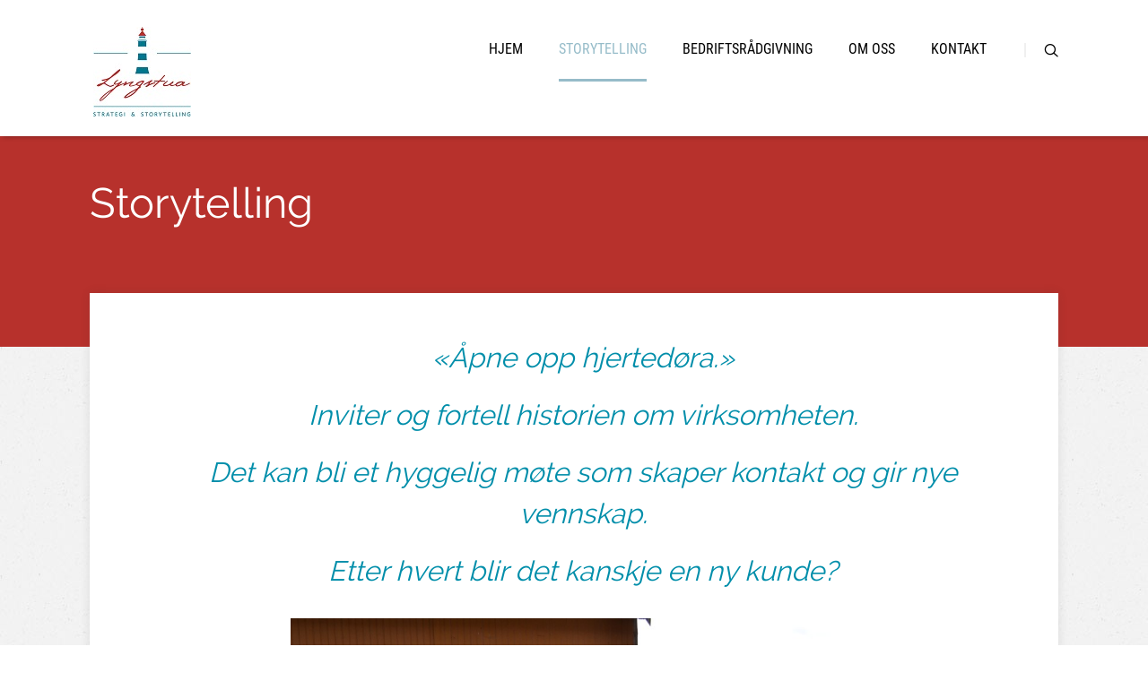

--- FILE ---
content_type: text/html; charset=UTF-8
request_url: https://lyngstua.com/storytelling/
body_size: 15566
content:
<!DOCTYPE html>
<html lang="en-US">
<head>
	
<meta property="og:type" content="article" />
<meta property="og:url" content="https://lyngstua.com/storytelling/" />
<meta name="twitter:card" content="summary_large_image" />
<meta property="og:site_name" content="Lyngstua Storytellers" />
<meta property="og:title" content="Storytelling" />
<meta name="twitter:title" content="Storytelling" />
<meta property="og:image" content="https://lyngstua.com/wp-content/uploads/2018/02/fotomann2-1.png" />
<meta name="twitter:image:src" content="https://lyngstua.com/wp-content/uploads/2018/02/fotomann2-1.png" />
<meta property="og:description" content="«Det å fortelle historier er som å åpne opp hjertedøra og inviterer  mennesker inn.»" />
<meta name="twitter:description" content="«Det å fortelle historier er som å åpne opp hjertedøra og inviterer  mennesker inn.»" />

	<!--[if lt IE 9]>
	<script src="https://lyngstua.com/wp-content/themes/pressive/js/html5/dist/html5shiv.js"></script>
	<script src="//css3-mediaqueries-js.googlecode.com/svn/trunk/css3-mediaqueries.js"></script>
	<![endif]-->
	<!--[if IE 8]>
	<link rel="stylesheet" type="text/css" href="https://lyngstua.com/wp-content/themes/pressive/css/ie8.css"/>
	<![endif]-->
	<!--[if IE 7]>
	<link rel="stylesheet" type="text/css" href="https://lyngstua.com/wp-content/themes/pressive/css/ie7.css"/>
	<![endif]-->
	<meta name="viewport" content="width=device-width, initial-scale=1.0"/>
	<meta charset="UTF-8">
	
	
		<title>Storytelling &#8211; Lyngstua</title>
<meta name='robots' content='max-image-preview:large' />
<link rel='dns-prefetch' href='//www.google.com' />
<!-- This site uses the Google Analytics by MonsterInsights plugin v7.10.0 - Using Analytics tracking - https://www.monsterinsights.com/ -->
<script type="text/javascript" data-cfasync="false">
	var mi_version         = '7.10.0';
	var mi_track_user      = true;
	var mi_no_track_reason = '';
	
	var disableStr = 'ga-disable-UA-131430679-1';

	/* Function to detect opted out users */
	function __gaTrackerIsOptedOut() {
		return document.cookie.indexOf(disableStr + '=true') > -1;
	}

	/* Disable tracking if the opt-out cookie exists. */
	if ( __gaTrackerIsOptedOut() ) {
		window[disableStr] = true;
	}

	/* Opt-out function */
	function __gaTrackerOptout() {
	  document.cookie = disableStr + '=true; expires=Thu, 31 Dec 2099 23:59:59 UTC; path=/';
	  window[disableStr] = true;
	}
	
	if ( mi_track_user ) {
		(function(i,s,o,g,r,a,m){i['GoogleAnalyticsObject']=r;i[r]=i[r]||function(){
			(i[r].q=i[r].q||[]).push(arguments)},i[r].l=1*new Date();a=s.createElement(o),
			m=s.getElementsByTagName(o)[0];a.async=1;a.src=g;m.parentNode.insertBefore(a,m)
		})(window,document,'script','//www.google-analytics.com/analytics.js','__gaTracker');

		__gaTracker('create', 'UA-131430679-1', 'auto');
		__gaTracker('set', 'forceSSL', true);
		__gaTracker('require', 'displayfeatures');
		__gaTracker('send','pageview');
	} else {
		console.log( "" );
		(function() {
			/* https://developers.google.com/analytics/devguides/collection/analyticsjs/ */
			var noopfn = function() {
				return null;
			};
			var noopnullfn = function() {
				return null;
			};
			var Tracker = function() {
				return null;
			};
			var p = Tracker.prototype;
			p.get = noopfn;
			p.set = noopfn;
			p.send = noopfn;
			var __gaTracker = function() {
				var len = arguments.length;
				if ( len === 0 ) {
					return;
				}
				var f = arguments[len-1];
				if ( typeof f !== 'object' || f === null || typeof f.hitCallback !== 'function' ) {
					console.log( 'Not running function __gaTracker(' + arguments[0] + " ....) because you are not being tracked. " + mi_no_track_reason );
					return;
				}
				try {
					f.hitCallback();
				} catch (ex) {

				}
			};
			__gaTracker.create = function() {
				return new Tracker();
			};
			__gaTracker.getByName = noopnullfn;
			__gaTracker.getAll = function() {
				return [];
			};
			__gaTracker.remove = noopfn;
			window['__gaTracker'] = __gaTracker;
					})();
		}
</script>
<!-- / Google Analytics by MonsterInsights -->
<script type="text/javascript">
window._wpemojiSettings = {"baseUrl":"https:\/\/s.w.org\/images\/core\/emoji\/14.0.0\/72x72\/","ext":".png","svgUrl":"https:\/\/s.w.org\/images\/core\/emoji\/14.0.0\/svg\/","svgExt":".svg","source":{"concatemoji":"https:\/\/lyngstua.com\/wp-includes\/js\/wp-emoji-release.min.js?ver=6.1.9"}};
/*! This file is auto-generated */
!function(e,a,t){var n,r,o,i=a.createElement("canvas"),p=i.getContext&&i.getContext("2d");function s(e,t){var a=String.fromCharCode,e=(p.clearRect(0,0,i.width,i.height),p.fillText(a.apply(this,e),0,0),i.toDataURL());return p.clearRect(0,0,i.width,i.height),p.fillText(a.apply(this,t),0,0),e===i.toDataURL()}function c(e){var t=a.createElement("script");t.src=e,t.defer=t.type="text/javascript",a.getElementsByTagName("head")[0].appendChild(t)}for(o=Array("flag","emoji"),t.supports={everything:!0,everythingExceptFlag:!0},r=0;r<o.length;r++)t.supports[o[r]]=function(e){if(p&&p.fillText)switch(p.textBaseline="top",p.font="600 32px Arial",e){case"flag":return s([127987,65039,8205,9895,65039],[127987,65039,8203,9895,65039])?!1:!s([55356,56826,55356,56819],[55356,56826,8203,55356,56819])&&!s([55356,57332,56128,56423,56128,56418,56128,56421,56128,56430,56128,56423,56128,56447],[55356,57332,8203,56128,56423,8203,56128,56418,8203,56128,56421,8203,56128,56430,8203,56128,56423,8203,56128,56447]);case"emoji":return!s([129777,127995,8205,129778,127999],[129777,127995,8203,129778,127999])}return!1}(o[r]),t.supports.everything=t.supports.everything&&t.supports[o[r]],"flag"!==o[r]&&(t.supports.everythingExceptFlag=t.supports.everythingExceptFlag&&t.supports[o[r]]);t.supports.everythingExceptFlag=t.supports.everythingExceptFlag&&!t.supports.flag,t.DOMReady=!1,t.readyCallback=function(){t.DOMReady=!0},t.supports.everything||(n=function(){t.readyCallback()},a.addEventListener?(a.addEventListener("DOMContentLoaded",n,!1),e.addEventListener("load",n,!1)):(e.attachEvent("onload",n),a.attachEvent("onreadystatechange",function(){"complete"===a.readyState&&t.readyCallback()})),(e=t.source||{}).concatemoji?c(e.concatemoji):e.wpemoji&&e.twemoji&&(c(e.twemoji),c(e.wpemoji)))}(window,document,window._wpemojiSettings);
</script>
<style type="text/css">
img.wp-smiley,
img.emoji {
	display: inline !important;
	border: none !important;
	box-shadow: none !important;
	height: 1em !important;
	width: 1em !important;
	margin: 0 0.07em !important;
	vertical-align: -0.1em !important;
	background: none !important;
	padding: 0 !important;
}
</style>
	<link rel='stylesheet' id='jquery-ui-css' href='https://lyngstua.com/wp-content/plugins/booking-calendar/css/jquery-ui.css?ver=10.12' type='text/css' media='all' />
<link rel='stylesheet' id='wpdevart-font-awesome-css' href='https://lyngstua.com/wp-content/plugins/booking-calendar/css/font-awesome/font-awesome.css?ver=10.12' type='text/css' media='all' />
<link rel='stylesheet' id='wpdevart-style-css' href='https://lyngstua.com/wp-content/plugins/booking-calendar/css/style.css?ver=10.12' type='text/css' media='all' />
<link rel='stylesheet' id='wpdevart-effects-css' href='https://lyngstua.com/wp-content/plugins/booking-calendar/css/effects.css?ver=10.12' type='text/css' media='all' />
<link rel='stylesheet' id='wpdevartcalendar-style-css' href='https://lyngstua.com/wp-content/plugins/booking-calendar/css/booking.css?ver=10.12' type='text/css' media='all' />
<link rel='stylesheet' id='classic-theme-styles-css' href='https://lyngstua.com/wp-includes/css/classic-themes.min.css?ver=1' type='text/css' media='all' />
<style id='global-styles-inline-css' type='text/css'>
body{--wp--preset--color--black: #000000;--wp--preset--color--cyan-bluish-gray: #abb8c3;--wp--preset--color--white: #ffffff;--wp--preset--color--pale-pink: #f78da7;--wp--preset--color--vivid-red: #cf2e2e;--wp--preset--color--luminous-vivid-orange: #ff6900;--wp--preset--color--luminous-vivid-amber: #fcb900;--wp--preset--color--light-green-cyan: #7bdcb5;--wp--preset--color--vivid-green-cyan: #00d084;--wp--preset--color--pale-cyan-blue: #8ed1fc;--wp--preset--color--vivid-cyan-blue: #0693e3;--wp--preset--color--vivid-purple: #9b51e0;--wp--preset--gradient--vivid-cyan-blue-to-vivid-purple: linear-gradient(135deg,rgba(6,147,227,1) 0%,rgb(155,81,224) 100%);--wp--preset--gradient--light-green-cyan-to-vivid-green-cyan: linear-gradient(135deg,rgb(122,220,180) 0%,rgb(0,208,130) 100%);--wp--preset--gradient--luminous-vivid-amber-to-luminous-vivid-orange: linear-gradient(135deg,rgba(252,185,0,1) 0%,rgba(255,105,0,1) 100%);--wp--preset--gradient--luminous-vivid-orange-to-vivid-red: linear-gradient(135deg,rgba(255,105,0,1) 0%,rgb(207,46,46) 100%);--wp--preset--gradient--very-light-gray-to-cyan-bluish-gray: linear-gradient(135deg,rgb(238,238,238) 0%,rgb(169,184,195) 100%);--wp--preset--gradient--cool-to-warm-spectrum: linear-gradient(135deg,rgb(74,234,220) 0%,rgb(151,120,209) 20%,rgb(207,42,186) 40%,rgb(238,44,130) 60%,rgb(251,105,98) 80%,rgb(254,248,76) 100%);--wp--preset--gradient--blush-light-purple: linear-gradient(135deg,rgb(255,206,236) 0%,rgb(152,150,240) 100%);--wp--preset--gradient--blush-bordeaux: linear-gradient(135deg,rgb(254,205,165) 0%,rgb(254,45,45) 50%,rgb(107,0,62) 100%);--wp--preset--gradient--luminous-dusk: linear-gradient(135deg,rgb(255,203,112) 0%,rgb(199,81,192) 50%,rgb(65,88,208) 100%);--wp--preset--gradient--pale-ocean: linear-gradient(135deg,rgb(255,245,203) 0%,rgb(182,227,212) 50%,rgb(51,167,181) 100%);--wp--preset--gradient--electric-grass: linear-gradient(135deg,rgb(202,248,128) 0%,rgb(113,206,126) 100%);--wp--preset--gradient--midnight: linear-gradient(135deg,rgb(2,3,129) 0%,rgb(40,116,252) 100%);--wp--preset--duotone--dark-grayscale: url('#wp-duotone-dark-grayscale');--wp--preset--duotone--grayscale: url('#wp-duotone-grayscale');--wp--preset--duotone--purple-yellow: url('#wp-duotone-purple-yellow');--wp--preset--duotone--blue-red: url('#wp-duotone-blue-red');--wp--preset--duotone--midnight: url('#wp-duotone-midnight');--wp--preset--duotone--magenta-yellow: url('#wp-duotone-magenta-yellow');--wp--preset--duotone--purple-green: url('#wp-duotone-purple-green');--wp--preset--duotone--blue-orange: url('#wp-duotone-blue-orange');--wp--preset--font-size--small: 13px;--wp--preset--font-size--medium: 20px;--wp--preset--font-size--large: 36px;--wp--preset--font-size--x-large: 42px;--wp--preset--spacing--20: 0.44rem;--wp--preset--spacing--30: 0.67rem;--wp--preset--spacing--40: 1rem;--wp--preset--spacing--50: 1.5rem;--wp--preset--spacing--60: 2.25rem;--wp--preset--spacing--70: 3.38rem;--wp--preset--spacing--80: 5.06rem;}:where(.is-layout-flex){gap: 0.5em;}body .is-layout-flow > .alignleft{float: left;margin-inline-start: 0;margin-inline-end: 2em;}body .is-layout-flow > .alignright{float: right;margin-inline-start: 2em;margin-inline-end: 0;}body .is-layout-flow > .aligncenter{margin-left: auto !important;margin-right: auto !important;}body .is-layout-constrained > .alignleft{float: left;margin-inline-start: 0;margin-inline-end: 2em;}body .is-layout-constrained > .alignright{float: right;margin-inline-start: 2em;margin-inline-end: 0;}body .is-layout-constrained > .aligncenter{margin-left: auto !important;margin-right: auto !important;}body .is-layout-constrained > :where(:not(.alignleft):not(.alignright):not(.alignfull)){max-width: var(--wp--style--global--content-size);margin-left: auto !important;margin-right: auto !important;}body .is-layout-constrained > .alignwide{max-width: var(--wp--style--global--wide-size);}body .is-layout-flex{display: flex;}body .is-layout-flex{flex-wrap: wrap;align-items: center;}body .is-layout-flex > *{margin: 0;}:where(.wp-block-columns.is-layout-flex){gap: 2em;}.has-black-color{color: var(--wp--preset--color--black) !important;}.has-cyan-bluish-gray-color{color: var(--wp--preset--color--cyan-bluish-gray) !important;}.has-white-color{color: var(--wp--preset--color--white) !important;}.has-pale-pink-color{color: var(--wp--preset--color--pale-pink) !important;}.has-vivid-red-color{color: var(--wp--preset--color--vivid-red) !important;}.has-luminous-vivid-orange-color{color: var(--wp--preset--color--luminous-vivid-orange) !important;}.has-luminous-vivid-amber-color{color: var(--wp--preset--color--luminous-vivid-amber) !important;}.has-light-green-cyan-color{color: var(--wp--preset--color--light-green-cyan) !important;}.has-vivid-green-cyan-color{color: var(--wp--preset--color--vivid-green-cyan) !important;}.has-pale-cyan-blue-color{color: var(--wp--preset--color--pale-cyan-blue) !important;}.has-vivid-cyan-blue-color{color: var(--wp--preset--color--vivid-cyan-blue) !important;}.has-vivid-purple-color{color: var(--wp--preset--color--vivid-purple) !important;}.has-black-background-color{background-color: var(--wp--preset--color--black) !important;}.has-cyan-bluish-gray-background-color{background-color: var(--wp--preset--color--cyan-bluish-gray) !important;}.has-white-background-color{background-color: var(--wp--preset--color--white) !important;}.has-pale-pink-background-color{background-color: var(--wp--preset--color--pale-pink) !important;}.has-vivid-red-background-color{background-color: var(--wp--preset--color--vivid-red) !important;}.has-luminous-vivid-orange-background-color{background-color: var(--wp--preset--color--luminous-vivid-orange) !important;}.has-luminous-vivid-amber-background-color{background-color: var(--wp--preset--color--luminous-vivid-amber) !important;}.has-light-green-cyan-background-color{background-color: var(--wp--preset--color--light-green-cyan) !important;}.has-vivid-green-cyan-background-color{background-color: var(--wp--preset--color--vivid-green-cyan) !important;}.has-pale-cyan-blue-background-color{background-color: var(--wp--preset--color--pale-cyan-blue) !important;}.has-vivid-cyan-blue-background-color{background-color: var(--wp--preset--color--vivid-cyan-blue) !important;}.has-vivid-purple-background-color{background-color: var(--wp--preset--color--vivid-purple) !important;}.has-black-border-color{border-color: var(--wp--preset--color--black) !important;}.has-cyan-bluish-gray-border-color{border-color: var(--wp--preset--color--cyan-bluish-gray) !important;}.has-white-border-color{border-color: var(--wp--preset--color--white) !important;}.has-pale-pink-border-color{border-color: var(--wp--preset--color--pale-pink) !important;}.has-vivid-red-border-color{border-color: var(--wp--preset--color--vivid-red) !important;}.has-luminous-vivid-orange-border-color{border-color: var(--wp--preset--color--luminous-vivid-orange) !important;}.has-luminous-vivid-amber-border-color{border-color: var(--wp--preset--color--luminous-vivid-amber) !important;}.has-light-green-cyan-border-color{border-color: var(--wp--preset--color--light-green-cyan) !important;}.has-vivid-green-cyan-border-color{border-color: var(--wp--preset--color--vivid-green-cyan) !important;}.has-pale-cyan-blue-border-color{border-color: var(--wp--preset--color--pale-cyan-blue) !important;}.has-vivid-cyan-blue-border-color{border-color: var(--wp--preset--color--vivid-cyan-blue) !important;}.has-vivid-purple-border-color{border-color: var(--wp--preset--color--vivid-purple) !important;}.has-vivid-cyan-blue-to-vivid-purple-gradient-background{background: var(--wp--preset--gradient--vivid-cyan-blue-to-vivid-purple) !important;}.has-light-green-cyan-to-vivid-green-cyan-gradient-background{background: var(--wp--preset--gradient--light-green-cyan-to-vivid-green-cyan) !important;}.has-luminous-vivid-amber-to-luminous-vivid-orange-gradient-background{background: var(--wp--preset--gradient--luminous-vivid-amber-to-luminous-vivid-orange) !important;}.has-luminous-vivid-orange-to-vivid-red-gradient-background{background: var(--wp--preset--gradient--luminous-vivid-orange-to-vivid-red) !important;}.has-very-light-gray-to-cyan-bluish-gray-gradient-background{background: var(--wp--preset--gradient--very-light-gray-to-cyan-bluish-gray) !important;}.has-cool-to-warm-spectrum-gradient-background{background: var(--wp--preset--gradient--cool-to-warm-spectrum) !important;}.has-blush-light-purple-gradient-background{background: var(--wp--preset--gradient--blush-light-purple) !important;}.has-blush-bordeaux-gradient-background{background: var(--wp--preset--gradient--blush-bordeaux) !important;}.has-luminous-dusk-gradient-background{background: var(--wp--preset--gradient--luminous-dusk) !important;}.has-pale-ocean-gradient-background{background: var(--wp--preset--gradient--pale-ocean) !important;}.has-electric-grass-gradient-background{background: var(--wp--preset--gradient--electric-grass) !important;}.has-midnight-gradient-background{background: var(--wp--preset--gradient--midnight) !important;}.has-small-font-size{font-size: var(--wp--preset--font-size--small) !important;}.has-medium-font-size{font-size: var(--wp--preset--font-size--medium) !important;}.has-large-font-size{font-size: var(--wp--preset--font-size--large) !important;}.has-x-large-font-size{font-size: var(--wp--preset--font-size--x-large) !important;}
.wp-block-navigation a:where(:not(.wp-element-button)){color: inherit;}
:where(.wp-block-columns.is-layout-flex){gap: 2em;}
.wp-block-pullquote{font-size: 1.5em;line-height: 1.6;}
</style>
<link rel='stylesheet' id='contact-form-7-css' href='https://lyngstua.com/wp-content/plugins/contact-form-7/includes/css/styles.css?ver=5.7.2' type='text/css' media='all' />
<link rel='stylesheet' id='tve_style_family_tve_flt-css' href='https://lyngstua.com/wp-content/plugins/thrive-visual-editor/editor/css/thrive_flat.css?ver=3.16.3' type='text/css' media='all' />
<link rel='stylesheet' id='pressive-style-css' href='https://lyngstua.com/wp-content/themes/pressive/style.css?ver=6.1.9' type='text/css' media='all' />
<link rel='stylesheet' id='thrive-reset-css' href='https://lyngstua.com/wp-content/themes/pressive/css/reset.css?ver=20120208' type='text/css' media='all' />
<link rel='stylesheet' id='thrive-main-style-css' href='https://lyngstua.com/wp-content/themes/pressive/css/main_teal.css?ver=2014123' type='text/css' media='all' />
<script type='text/javascript' src='https://lyngstua.com/wp-includes/js/jquery/jquery.min.js' id='jquery-core-js'></script>
<script type='text/javascript' src='https://lyngstua.com/wp-includes/js/jquery/jquery-migrate.min.js' id='jquery-migrate-js'></script>
<script type='text/javascript' id='wpdevart-booking-script-js-extra'>
/* <![CDATA[ */
var wpdevart = {"ajaxUrl":"https:\/\/lyngstua.com\/wp-admin\/admin-ajax.php","ajaxNonce":"89e8612910","required":"is required.","confirm_email":"do not match.","file_size":" The file size is too large!","file_type":" The file type not allowed!","emailValid":"Enter the valid email address.","date":"Date","hour":"Hour"};
/* ]]> */
</script>
<script type='text/javascript' src='https://lyngstua.com/wp-content/plugins/booking-calendar/js/booking.js?ver=10.12' id='wpdevart-booking-script-js'></script>
<script type='text/javascript' src='https://lyngstua.com/wp-content/plugins/booking-calendar/js/script.js' id='wpdevart-script-js'></script>
<script type='text/javascript' src='https://www.google.com/recaptcha/api.js?onload=wpdevartRecaptchaInit&#038;render=explicit&#038;ver=10.12' id='wpdevart-recaptcha-js'></script>
<script type='text/javascript' src='https://lyngstua.com/wp-content/plugins/booking-calendar/js/jquery.scrollTo-min.js' id='scrollto-js'></script>
<script type='text/javascript' id='monsterinsights-frontend-script-js-extra'>
/* <![CDATA[ */
var monsterinsights_frontend = {"js_events_tracking":"true","download_extensions":"doc,pdf,ppt,zip,xls,docx,pptx,xlsx","inbound_paths":"[{\"path\":\"\\\/go\\\/\",\"label\":\"affiliate\"},{\"path\":\"\\\/recommend\\\/\",\"label\":\"affiliate\"}]","home_url":"https:\/\/lyngstua.com","hash_tracking":"false"};
/* ]]> */
</script>
<script type='text/javascript' src='https://lyngstua.com/wp-content/plugins/google-analytics-for-wordpress/assets/js/frontend.min.js?ver=7.10.0' id='monsterinsights-frontend-script-js'></script>
<script type='text/javascript' src='https://lyngstua.com/wp-includes/js/imagesloaded.min.js?ver=4.1.4' id='imagesloaded-js'></script>
<script type='text/javascript' src='https://lyngstua.com/wp-includes/js/masonry.min.js?ver=4.2.2' id='masonry-js'></script>
<script type='text/javascript' src='https://lyngstua.com/wp-includes/js/jquery/jquery.masonry.min.js' id='jquery-masonry-js'></script>
<script type='text/javascript' id='tve_frontend-js-extra'>
/* <![CDATA[ */
var tve_frontend_options = {"ajaxurl":"https:\/\/lyngstua.com\/wp-admin\/admin-ajax.php","is_editor_page":"","page_events":[],"is_single":"1","social_fb_app_id":"","dash_url":"https:\/\/lyngstua.com\/wp-content\/plugins\/thrive-visual-editor\/thrive-dashboard","queried_object":{"ID":48,"post_author":"1"},"query_vars":{"page":"","pagename":"storytelling"},"$_POST":[],"translations":{"Copy":"Copy","empty_username":"ERROR: The username field is empty.","empty_password":"ERROR: The password field is empty.","empty_login":"ERROR: Enter a username or email address.","min_chars":"At least %s characters are needed","no_headings":"No headings found","registration_err":{"required_field":"<strong>Error<\/strong>: This field is required","required_email":"<strong>Error<\/strong>: Please type your email address.","invalid_email":"<strong>Error<\/strong>: The email address isn&#8217;t correct.","passwordmismatch":"<strong>Error<\/strong>: Password mismatch"}},"routes":{"posts":"https:\/\/lyngstua.com\/wp-json\/tcb\/v1\/posts"},"nonce":"ddfb435b2b","allow_video_src":"","lead_generation_custom_tag_apis":["activecampaign","aweber","convertkit","drip","klicktipp","mailchimp","sendlane","zapier"],"post_request_data":[],"ip":"13.58.165.82","current_user":[],"post_id":"48","post_title":"Storytelling","post_type":"page","post_url":"https:\/\/lyngstua.com\/storytelling\/","is_lp":"","conditional_display":{"is_tooltip_dismissed":false}};
/* ]]> */
</script>
<script type='text/javascript' src='https://lyngstua.com/wp-content/plugins/thrive-visual-editor/editor/js/dist/modules/general.min.js?ver=3.16.3' id='tve_frontend-js'></script>
<script type='text/javascript' src='https://lyngstua.com/wp-includes/js/plupload/moxie.min.js?ver=1.3.5' id='moxiejs-js'></script>
<link rel="https://api.w.org/" href="https://lyngstua.com/wp-json/" /><link rel="alternate" type="application/json" href="https://lyngstua.com/wp-json/wp/v2/pages/48" /><link rel="EditURI" type="application/rsd+xml" title="RSD" href="https://lyngstua.com/xmlrpc.php?rsd" />
<link rel="wlwmanifest" type="application/wlwmanifest+xml" href="https://lyngstua.com/wp-includes/wlwmanifest.xml" />
<meta name="generator" content="WordPress 6.1.9" />
<link rel="canonical" href="https://lyngstua.com/storytelling/" />
<link rel='shortlink' href='https://lyngstua.com/?p=48' />
<link rel="alternate" type="application/json+oembed" href="https://lyngstua.com/wp-json/oembed/1.0/embed?url=https%3A%2F%2Flyngstua.com%2Fstorytelling%2F" />
<link rel="alternate" type="text/xml+oembed" href="https://lyngstua.com/wp-json/oembed/1.0/embed?url=https%3A%2F%2Flyngstua.com%2Fstorytelling%2F&#038;format=xml" />
<style type="text/css" id="tve_global_variables">:root{--tcb-background-author-image:url(https://secure.gravatar.com/avatar/95cc7064c749eb77bb5b1781fe19b34d?s=256&d=mm&r=g);--tcb-background-user-image:url();--tcb-background-featured-image-thumbnail:url(https://lyngstua.com/wp-content/plugins/thrive-visual-editor/editor/css/images/featured_image.png);}</style>		<style type="text/css">.wp-video-shortcode {
				max-width: 100% !important;
			}body { background:#; }.cnt article h1.entry-title a { color:#000; }.cnt article h2.entry-title a { color:#000; }.bSe h1, .b-tt h1 { color:#000; }.bSe h2, .b-tt h2 { color:#000; }.bSe h3, .b-tt h3 { color:#000; }.bSe h4, .b-tt h4 { color:#000; }.bSe h5, .b-tt h5 { color:#000; }.bSe h6, .b-tt h6 { color:#000; }.cnt article p, .b-tt p { color:#666; }.cnt .bSe article, .cnt .bSe .tve-c p { color:#666; }.cnt article h1 a, .tve-woocommerce .bSe .awr .entry-title, .tve-woocommerce .bSe .awr .page-title{font-family:Raleway,sans-serif;}.bSe h1, .b-tt h1{font-family:Raleway,sans-serif;}.bSe h2,.tve-woocommerce .bSe h2, .b-tt h2{font-family:Raleway,sans-serif;}.bSe h3,.tve-woocommerce .bSe h3, .b-tt h3{font-family:Raleway,sans-serif;}.bSe h4, .b-tt h4{font-family:Raleway,sans-serif;}.bSe h5, .b-tt h5{font-family:Raleway,sans-serif;}.bSe h6, .b-tt h6{font-family:Raleway,sans-serif;}#text_logo{font-family:Raleway,sans-serif;}.cnt article h1 a { font-weight:500; }.bSe h1, .b-tt h1 { font-weight:500; }.bSe h2, .b-tt h2 { font-weight:500; }.bSe h3, .b-tt h3 { font-weight:500; }.bSe h4, .b-tt h4 { font-weight:500; }.bSe h5, .b-tt h5 { font-weight:500; }.bSe h6, .b-tt h6 { font-weight:500; }.cnt, .bp-t, .b-tt p, .b-tt, .tve-woocommerce .product p, .tve-woocommerce .products p{font-family:Raleway,sans-serif;font-weight:500;}article strong {font-weight: bold;}.bSe h1, .b-tt .entry-title, .ind .bSe .awr .awr-i .entry-title { font-size:47px; }.cnt, .b-tt p, .b-tt { font-size:18px; }.thrivecb { font-size:18px; }.out { font-size:18px; }.aut p { font-size:18px; }.cnt p, .tve-c { line-height:1.75em; }.thrivecb { line-height:1.75em; }.bSe a, .cnt article a { color:#96bcc9; }.bSe .faq h4{font-family:Raleway,sans-serif;font-weight:500;}article strong {font-weight: bold;}header nav > ul.menu > li > a { color:#000; }header nav > ul.menu > li >  a:hover { color:#65b5d0; }header nav > ul > li.current_page_item > a:hover { color:#65b5d0; }header nav > ul > li.current_menu_item > a:hover { color:#65b5d0; }header nav > ul > li.current_menu_item > a:hover { color:#65b5d0; }header nav > ul > li > a:active { color:#65b5d0; }header #logo > a > img { max-width:160px; }header ul.menu > li.h-cta > a { color:#65b5d0!important; }header ul.menu > li.h-cta > a { background:#transparent; }header ul.menu > li.h-cta > a { border-color:#65b5d0; }header ul.menu > li.h-cta > a:hover { color:#FFFFFF!important; }header ul.menu > li.h-cta > a:hover { background:#65b5d0; }</style>
		<style type="text/css">.recentcomments a{display:inline !important;padding:0 !important;margin:0 !important;}</style><style type="text/css" id="thrive-default-styles"></style><link rel="icon" href="https://lyngstua.com/wp-content/uploads/2018/04/cropped-Norvège.04.2006-058-32x32.jpg" sizes="32x32" />
<link rel="icon" href="https://lyngstua.com/wp-content/uploads/2018/04/cropped-Norvège.04.2006-058-192x192.jpg" sizes="192x192" />
<link rel="apple-touch-icon" href="https://lyngstua.com/wp-content/uploads/2018/04/cropped-Norvège.04.2006-058-180x180.jpg" />
<meta name="msapplication-TileImage" content="https://lyngstua.com/wp-content/uploads/2018/04/cropped-Norvège.04.2006-058-270x270.jpg" />
			<style class="tve_custom_style">@media (min-width:300px){:not(#tve) [data-css="tve-u-162ab51076f"]{color:rgb(0,142,170) !important;}:not(#tve) [data-css="tve-u-162ab50c34e"]{color:rgb(0,142,170) !important;}:not(#tve) [data-css="tve-u-162ab508d36"]{color:rgb(0,142,170) !important;}:not(#tve) [data-css="tve-u-161d8d6b580"]{color:rgb(102,102,102) !important;}:not(#tve) [data-css="tve-u-16200f923e6"]{font-size:19px !important;}:not(#tve) [data-css="tve-u-16200f8be9a"]{font-size:31px !important;color:rgb(0,142,170) !important;}[data-css="tve-u-161e1da1273"]{float:none;width:202px;margin-left:auto !important;margin-right:auto !important;}[data-css="tve-u-161e1d9483d"]{float:none;width:399px;margin-left:auto !important;margin-right:auto !important;}:not(#tve) [data-css="tve-u-161d8d9ca35"]{font-size:18px !important;}[data-css="tve-u-161d8d6b580"]{line-height:1.5em !important;}[data-css="tve-u-161d8d63b3d"]{line-height:1.5em !important;}:not(#tve) [data-css="tve-u-161d8d63b3d"]{font-size:18px !important;color:rgb(102,102,102) !important;}:not(#tve) [data-css="tve-u-161d8cfdf3b"]{font-family:inherit !important;font-size:19px !important;}[data-css="tve-u-161d8cf421a"]{line-height:0em !important;}:not(#tve) [data-css="tve-u-161d8cac927"]{color:inherit !important;}[data-css="tve-u-161d8cac927"]{line-height:1.95em !important;}[data-css="tve-u-161d8ca2fba"]{line-height:1.95em !important;}:not(#tve) [data-css="tve-u-161d8ca2fba"]{font-size:18px !important;color:inherit !important;}:not(#tve) [data-css="tve-u-161d8c2cb8a"]{font-size:27px !important;}[data-css="tve-u-161d18bf5ca"] + div{clear:none;}[data-css="tve-u-161d18bf5ca"]{float:none;width:351px;margin-left:auto !important;margin-right:auto !important;}[data-css="tve-u-161d1887cd8"] .tcb-button-link{background-color:rgb(107,152,194) !important;}[data-css="tve-u-161d182a268"] .tve_sep{border-width:1px;border-color:rgba(41,41,41,0.35);}[data-css="tve-u-161d1817558"] + div{clear:none;}[data-css="tve-u-161d1817558"]{float:none;width:621px;margin-left:auto !important;margin-right:auto !important;}[data-css="tve-u-161d174f699"] .tcb-button-link{min-height:36.1905px;background-color:rgb(107,152,194) !important;background-image:none !important;}[data-css="tve-u-161d154a201"] + div{clear:none;}[data-css="tve-u-161d154a201"]{float:none;width:1024px;margin-left:auto !important;margin-right:auto !important;}[data-css="tve-u-161d15267a4"] + div{clear:none;}[data-css="tve-u-161d15267a4"]{float:none;width:652px;margin-left:auto !important;margin-right:auto !important;}:not(#tve) [data-css="tve-u-161d8cf421a"]{font-size:34px !important;color:rgb(0,142,170) !important;}[data-css="tve-u-185e4aa5703"] .tcb-button-link{min-height:36.1905px;background-color:rgb(107,152,194) !important;background-image:none !important;}:not(#tve) [data-css="tve-u-18bdf12e07a"]{color:rgb(107,152,194) !important;--tcb-applied-color:rgb(107,152,194) !important;--tve-applied-color:rgb(107,152,194) !important;}}@media (max-width:1023px){:not(#tve) [data-css="tve-u-161d8cf421a"]{font-size:28px !important;}}@media (max-width:767px){:not(#tve) [data-css="tve-u-161d8cf421a"]{font-size:19px !important;}}</style> 			<style type="text/css" id="tve_head_custom_css" class="tve_user_custom_style">.divi.ldivi {
     display: none !important;
}</style>		<style type="text/css" id="wp-custom-css">
			

		</style>
					<style type="text/css">header.side .m-s {
    vertical-align: top;
}
.divi.ldivi {
     display: none !important;
}
.t-c header .h-i, .c-c header .h-i, .d-i header .h-i, .c-o header .h-i, .d-o header .h-i, .b-i header .h-i, .c-t header .h-i {
    border-bottom: 0px solid rgba(153,153,153,0.14);
}

@media only screen and (max-width: 768px){
   .h-b.d-i {
       background-position: 62.5%;
   }
}
@media only screen and (max-width: 768px){
#tve_editor > div.thrv_wrapper.thrv_text_element.tve_empty_dropzone.on_hover > ul:nth-child(3) > li:nth-child(3){
word-break: break-word;
}}

@media only screen and (min-width: 774px){
header .h-i {
    height: 85px;
}}</style>
		
</head>
<body data-rsssl=1 class="page-template page-template-narrow-page page-template-narrow-page-php page page-id-48 custom-background">






<div class="h-b c-c"
     style="background-color: #b7312c;">
	<div class="c-ti" style="">
	</div>
	<div class="h-bi">
		<div id="floating_menu" >
			<header
				class="side "
				style="">
								<div class="h-i">
					<div class="wrp">
														<div id="logo">
									<a href="https://lyngstua.com/">
										<img src="https://lyngstua.com/wp-content/uploads/2018/04/Lyngstua-logo-hvit.png" class="l-d"
										     alt="Lyngstua"></a>
									<a href="https://lyngstua.com/"><img
											src="https://lyngstua.com/wp-content/uploads/2018/04/Lyngstua-logo-farge-3.jpg" class="l-l"
											alt="Lyngstua"></a>
								</div>
								
						<div class="hsm"
						     >
							<span>Menu</span>
						</div>
						<div class="m-s"
						     >
							<div class="m-si">
																	<!-- Cart Dropdown -->
									<nav class="menu-november-2023-container"><ul id="menu-november-2023" class="menu"><li  id="menu-item-579" class="menu-item menu-item-type-post_type menu-item-object-page menu-item-home toplvl"><a  href="https://lyngstua.com/">Hjem</a></li>
<li  id="menu-item-575" class="menu-item menu-item-type-post_type menu-item-object-page current-menu-item page_item page-item-48 current_page_item toplvl"><a  href="https://lyngstua.com/storytelling/">Storytelling</a></li>
<li  id="menu-item-576" class="menu-item menu-item-type-post_type menu-item-object-page toplvl"><a  href="https://lyngstua.com/bedriftsradgivning/">Bedriftsrådgivning</a></li>
<li  id="menu-item-577" class="menu-item menu-item-type-post_type menu-item-object-page toplvl"><a  href="https://lyngstua.com/om-oss/">Om Oss</a></li>
<li  id="menu-item-578" class="menu-item menu-item-type-post_type menu-item-object-page toplvl"><a  href="https://lyngstua.com/kontakt/">Kontakt</a></li>
</ul></nav>																								<div class="s-b clearfix">
									<form action="https://lyngstua.com/" method="get">
										<label for="search">SEARCH: </label>
										<input type="text" name="s" id="search"/>

										<div class="clear"></div>
									</form>
									<span class="s-bb"></span>
								</div>
							</div>
						</div>
					</div>
				</div>
			</header>
		</div>
	</div>

			<div class="b-tt b-tl">
			<div class="wrp">
				
		<h1 class="entry-title">Storytelling</h1>
	








			</div>
		</div>
	
</div>



			
		<div class="wrp cnt">
			

			<section class="bSe bpd">

				
				
				
				
				<div
					class="awr ">
					<div class="meta">
												<div class="met-c"
						     style='display:none;'>
							<div>
								<a href="#comments"><span></span> 0</a>
							</div>
						</div>
					</div>
					<div class="awr-i">

						
												<div class="tve-c">
							<div id="tve_flt" class="tve_flt tcb-style-wrap"><div id="tve_editor" class="tve_shortcode_editor tar-main-content" data-post-id="48"><div class="thrv_wrapper thrv_text_element tve_empty_dropzone"><h4 class="" data-css="tve-u-16200f8be9a" style="text-align: center;"><em>«Åpne opp hjertedøra.</em><em>»</em></h4><h4 class="" data-css="tve-u-16200f8be9a" style="text-align: center;"><em> </em></h4><h4 class="" data-css="tve-u-16200f8be9a" style="text-align: center;"><em>Inviter og fortell historien om virksomheten. </em></h4><h4 class="" data-css="tve-u-16200f8be9a" style="text-align: center;"><em>Det kan bli et hyggelig møte som skaper kontakt og gir nye vennskap.</em></h4><h4 class="" data-css="tve-u-16200f8be9a" style="text-align: center;"><em>Etter hvert blir det kanskje en ny kunde?</em></h4></div><div class="thrv_wrapper tve_image_caption" data-css="tve-u-161d15267a4"><span class="tve_image_frame" style="width: 100%;"><img decoding="async" class="tve_image wp-image-142" alt="Historiefortellinger i Nord-Norge" width="987" height="833" title="fotomann2" data-id="142" src="//lyngstua.com/wp-content/uploads/2018/02/fotomann2.png" style="" srcset="https://lyngstua.com/wp-content/uploads/2018/02/fotomann2.png 987w, https://lyngstua.com/wp-content/uploads/2018/02/fotomann2-150x127.png 150w, https://lyngstua.com/wp-content/uploads/2018/02/fotomann2-300x253.png 300w, https://lyngstua.com/wp-content/uploads/2018/02/fotomann2-768x648.png 768w, https://lyngstua.com/wp-content/uploads/2018/02/fotomann2-100x84.png 100w, https://lyngstua.com/wp-content/uploads/2018/02/fotomann2-220x186.png 220w, https://lyngstua.com/wp-content/uploads/2018/02/fotomann2-118x100.png 118w, https://lyngstua.com/wp-content/uploads/2018/02/fotomann2-267x225.png 267w, https://lyngstua.com/wp-content/uploads/2018/02/fotomann2-325x274.png 325w, https://lyngstua.com/wp-content/uploads/2018/02/fotomann2-355x300.png 355w, https://lyngstua.com/wp-content/uploads/2018/02/fotomann2-432x365.png 432w, https://lyngstua.com/wp-content/uploads/2018/02/fotomann2-403x340.png 403w, https://lyngstua.com/wp-content/uploads/2018/02/fotomann2-675x570.png 675w" sizes="(max-width: 987px) 100vw, 987px" /></span></div><div class="thrv_wrapper thrv_text_element tve_empty_dropzone"><p data-css="tve-u-16200f923e6" style="text-align: center;">Alle virksomheter har en historie som kan utvikles og fortelles.&nbsp;</p><p data-css="tve-u-16200f923e6" style="text-align: center;">Vårt ønske er å synliggjøre bedrifters fortelling ved å lage et budskap som forklarer produktene og synliggjør tjenester på en enkel og forståelig måte.</p><p data-css="tve-u-16200f923e6" style="text-align: center;">Vi liker å være sammen med våre kunder, for først å bli kjent og lære om produktene eller tjenestene. På denne måten kan vi forstå, og klare å velge det rette budskapet. Noe som er viktig når vi finner ordene til storyen som skal utvikles. &nbsp;Når vi har knadd lenge nok på innholdet, kommer den gode historien gradvis frem. Deretter lager vi en plan for hvordan den kan formidles, slik at fortellingen når inn til de menneskene bedriften ønsker å kommunisere med. Utviklingen av en slik grunnleggende fortelling gjør det enklere med utforming av markedsstrategi, og lettere å nå målgruppene.</p><p data-css="tve-u-161d8cfdf3b" style="text-align: center;">De fleste innkjøpere vil lytte til historiefortellingen til virksomheter som har produkter eller tjenester som dekker relevante behov eller gir forbedringer i egen prosess. En god story gir også gjenklang hos interesserte forbrukere.»</p></div><div class="thrv_wrapper thrv_text_element tve_empty_dropzone"><p data-css="tve-u-161d8c2cb8a" style="text-align: center;"><br></p><p data-css="tve-u-161d8cf421a" style="text-align: center;">Økologisk landbruk på Øverstua Gård</p></div><div class="thrv_wrapper tve_image_caption" data-css="tve-u-161d154a201"><span class="tve_image_frame" style="width: 100%;"><img decoding="async" class="tve_image wp-image-476" alt="" width="880" height="531" title="img5-1" data-id="476" src="https://lyngstua.com/wp-content/uploads/2023/01/img5-1.png" style="" data-width="880" data-init-width="1153" data-init-height="531" loading="lazy"></span></div><div class="thrv_wrapper thrv_text_element tve_empty_dropzone"><h3 class="" data-css="tve-u-161d8ca2fba" style="text-align: left;">Øverstua Gård er er en liten produsent av økologiske grønnsaker i Troms. Her dyrkes grønnsaker basert på en holistisk tilnærming. Hvor gårdens totale ressurser blir utnyttet i et helhetlig samspill, for å få verdens friskeste, knasende og sprø grønnsaker. Denne historien er viktig for eieren å synliggjøre på nettsiden og i &nbsp;de små fortellingene på sosiale medier. I vårt arbeid med storytellingen, er dette ønsket vektlagt både i design, tekst og bilder. Målsettingen er å få frem gårdens økologiske produkter, samt formidle et synspunkt på hvordan dyrking av grønnsaker kan gjennomføres &nbsp;basert på regenerative prosesser i et arktisk landbruk. &nbsp;</h3><p style="text-align: center;"><br></p></div><div class="thrv_wrapper tve_wp_shortcode"><div class="tve_shortcode_raw" style="display: none"></div><div class="tve_shortcode_rendered"><a class='btn blue aligncenter small' href='https://overstua.no' target='_self'><span>Klikk her for å lære mer om Øverstua</span></a><div class='clear'></div></div></div><div class="thrv_wrapper thrv-button tcb-with-icon" data-css="tve-u-161d174f699" data-button-style=""><a href="https://www.facebook.com/%C3%98verstua-g%C3%A5rd-419689768790487" class="tcb-button-link"><span class="tcb-button-icon">
<div class="thrv_wrapper thrv_icon tve_no_drag tve_no_icons tcb-icon-inherit-style tcb-icon-display"><svg class="tcb-icon" viewBox="0 0 16 28" data-name="facebook">
<path d="M14.984 0.187v4.125h-2.453c-1.922 0-2.281 0.922-2.281 2.25v2.953h4.578l-0.609 4.625h-3.969v11.859h-4.781v-11.859h-3.984v-4.625h3.984v-3.406c0-3.953 2.422-6.109 5.953-6.109 1.687 0 3.141 0.125 3.563 0.187z"></path>
</svg></div>
</span>
<span class="tcb-button-texts"><span class="tcb-button-text thrv-inline-text">FØLG ØVERSTUA PÅ FACEBOOK</span></span>
</a></div><div class="thrv_wrapper thrv_text_element tve_empty_dropzone"><p data-css="tve-u-161d8c2cb8a" style="text-align: center;"><br></p><p data-css="tve-u-161d8cf421a" style="text-align: center;">Produksjon av Bivrost på Aurora Spirit Destillery</p></div><div class="thrv_wrapper tve_image_caption" data-css="tve-u-161d154a201"><span class="tve_image_frame" style="width: 100%;"><img decoding="async" loading="lazy" class="tve_image wp-image-347" alt="" width="880" height="340" title="DSC06948-Pano low" data-id="347" src="//lyngstua.com/wp-content/uploads/2018/04/DSC06948-Pano-low-1024x340.jpg" style="" data-width="880" data-init-width="1024" data-init-height="340"></span></div><div class="thrv_wrapper thrv_text_element tve_empty_dropzone"><h3 class="" data-css="tve-u-161d8ca2fba" style="text-align: justify;">I alle tider har mennesker undret seg over det mektige nordlyset. Våre norrøne forfedre omtalte nordlyset som Bivrost, den skjelvende brua mellom menneskene på jorda og Åsgård, gudenes verden.&nbsp;</h3><p data-css="tve-u-161d8cac927" style="text-align: justify;">Historien om Bivrost har blitt til utgangspunktet for utviklingsarbeidet til Aurora Spirit Destillery AS i Lyngen. Historiefortellingen er blitt til mer enn en liten story eller grunnfortelling, men er selve forklaringen til merkevaren Bivrost og Verdens Nordligste Destilleri. &nbsp;</p><p data-css="tve-u-161d8cac927" style="text-align: justify;">Norsk produsenter av alkohol har et lovverk som begrenser mulighetene for markedsføring, men historien om merket Bivrost leverer. Mens vi venter på whiskyen som ligger trygt lagret på eikefat i militære bunkere ytterst i Lyngenfjorden, finner tusenvis av flasker med Bivrost Gin, Bivrost Vodka og Bivrost Akevitt veien ut i verden. Og de første gullmedaljer er høstet for både gin og whisky.</p></div><div class="thrv_wrapper tve_wp_shortcode"><div class="tve_shortcode_raw" style="display: none"></div><div class="tve_shortcode_rendered"><a class='btn blue aligncenter small' href='https://www.bivrost.com/' target='_self'><span>Klikk her for å lære mer om Bivrost</span></a><div class='clear'></div></div></div><div class="thrv_wrapper thrv-button tcb-with-icon" data-css="tve-u-185e4aa5703" data-button-style=""><a href="https://www.facebook.com/arcticbivrost/" class="tcb-button-link"><span class="tcb-button-icon">
<div class="thrv_wrapper thrv_icon tve_no_drag tve_no_icons tcb-icon-inherit-style tcb-icon-display"><svg class="tcb-icon" viewBox="0 0 16 28" data-name="facebook">
<path d="M14.984 0.187v4.125h-2.453c-1.922 0-2.281 0.922-2.281 2.25v2.953h4.578l-0.609 4.625h-3.969v11.859h-4.781v-11.859h-3.984v-4.625h3.984v-3.406c0-3.953 2.422-6.109 5.953-6.109 1.687 0 3.141 0.125 3.563 0.187z"></path>
</svg></div>
</span>
<span class="tcb-button-texts"><span class="tcb-button-text thrv-inline-text">FØLG BIVROST PÅ FACEBOOK</span></span>
</a></div><div class="thrv_wrapper thrv-divider" data-style="tve_sep-1" data-thickness="1" data-color="rgba(41, 41, 41, 0.35)" data-css="tve-u-161d182a268">
<hr class="tve_sep tve_sep-1">
</div><div class="thrv_wrapper thrv_text_element tve_empty_dropzone"><h3 style="text-align: center;" data-css="tve-u-162ab508d36" class="">Fortellingen om Molta</h3></div><div class="thrv_wrapper tve_image_caption" data-css="tve-u-161d1817558"><span class="tve_image_frame" style="width: 100%;"><img decoding="async" loading="lazy" class="tve_image wp-image-54" alt="Molter i Nord-Norge" width="1617" height="848" title="molter" data-id="54" src="//lyngstua.com/wp-content/uploads/2018/02/molter.png" style="" srcset="https://lyngstua.com/wp-content/uploads/2018/02/molter.png 1617w, https://lyngstua.com/wp-content/uploads/2018/02/molter-150x79.png 150w, https://lyngstua.com/wp-content/uploads/2018/02/molter-300x157.png 300w, https://lyngstua.com/wp-content/uploads/2018/02/molter-768x403.png 768w, https://lyngstua.com/wp-content/uploads/2018/02/molter-1024x537.png 1024w, https://lyngstua.com/wp-content/uploads/2018/02/molter-100x52.png 100w, https://lyngstua.com/wp-content/uploads/2018/02/molter-220x115.png 220w, https://lyngstua.com/wp-content/uploads/2018/02/molter-191x100.png 191w, https://lyngstua.com/wp-content/uploads/2018/02/molter-350x184.png 350w, https://lyngstua.com/wp-content/uploads/2018/02/molter-325x170.png 325w, https://lyngstua.com/wp-content/uploads/2018/02/molter-360x189.png 360w, https://lyngstua.com/wp-content/uploads/2018/02/molter-665x349.png 665w, https://lyngstua.com/wp-content/uploads/2018/02/molter-617x324.png 617w, https://lyngstua.com/wp-content/uploads/2018/02/molter-1087x570.png 1087w" sizes="(max-width: 1617px) 100vw, 1617px" /></span></div><div class="thrv_wrapper thrv_text_element tve_empty_dropzone"><h3 data-css="tve-u-161d8d63b3d" class="" style="text-align: justify;">Fra de første menneskene bosatte seg i nord etter at isen forsvant for over 10 000 år siden, har moltebær vært en livsviktig del av kostholdet. Den lille frukten, som er så godt tilpasset livet nord for Polarsirkelen, er full av beste sort vitamin C. Molta er Nord-Norges gull.</h3><p data-css="tve-u-161d8d6b580" style="text-align: justify;">Les mer om hvordan det nordnorske gullet blir markedsført av Siss Heidi hos «Molta», en liten matprodusent på den vakre Rolvsøya i Vest-Finnmark. Hun bor med familien på den fine øya som ligger lengst mot nord ved ishavet, og her finnes både råvarer og produksjonslokaler.</p></div><div class="thrv_wrapper tve_wp_shortcode"><div class="tve_shortcode_raw" style="display: none"></div><div class="tve_shortcode_rendered"><a class='btn blue aligncenter small' href='http://molta.no/' target='_self'><span>Klikk her for å lære mer om Molta</span></a><div class='clear'></div></div></div><div class="thrv_wrapper thrv-button tcb-with-icon" data-css="tve-u-161d1887cd8">
<a href="https://www.facebook.com/molta71/" class="tcb-button-link"><span class="tcb-button-icon">
<div class="thrv_wrapper thrv_icon tve_no_drag tve_no_icons tcb-icon-inherit-style tcb-icon-display"><svg class="tcb-icon" viewBox="0 0 16 28" data-name="facebook">
<path d="M14.984 0.187v4.125h-2.453c-1.922 0-2.281 0.922-2.281 2.25v2.953h4.578l-0.609 4.625h-3.969v11.859h-4.781v-11.859h-3.984v-4.625h3.984v-3.406c0-3.953 2.422-6.109 5.953-6.109 1.687 0 3.141 0.125 3.563 0.187z"></path>
</svg></div>
</span>
<span class="tcb-button-texts"><span class="tcb-button-text thrv-inline-text">FØLG MOLTA PÅ FACEBOOK</span></span>
</a>
</div><div class="thrv_wrapper thrv-divider" data-style="tve_sep-1" data-thickness="1" data-color="rgba(41, 41, 41, 0.35)" data-css="tve-u-161d182a268">
<hr class="tve_sep tve_sep-1">
</div><div class="thrv_wrapper thrv_text_element tve_empty_dropzone"><h3 style="text-align: center;" data-css="tve-u-162ab50c34e" class="">Fortellingen om Reisa AS</h3></div><div class="thrv_wrapper tve_image_caption" data-css="tve-u-161d18bf5ca"><span class="tve_image_frame" style="width: 100%;"><img decoding="async" loading="lazy" class="tve_image wp-image-140" alt="" width="719" height="742" title="hostess2png" data-id="140" src="//lyngstua.com/wp-content/uploads/2018/02/hostess2png.png" style="" srcset="https://lyngstua.com/wp-content/uploads/2018/02/hostess2png.png 719w, https://lyngstua.com/wp-content/uploads/2018/02/hostess2png-145x150.png 145w, https://lyngstua.com/wp-content/uploads/2018/02/hostess2png-291x300.png 291w, https://lyngstua.com/wp-content/uploads/2018/02/hostess2png-97x100.png 97w, https://lyngstua.com/wp-content/uploads/2018/02/hostess2png-213x220.png 213w, https://lyngstua.com/wp-content/uploads/2018/02/hostess2png-218x225.png 218w, https://lyngstua.com/wp-content/uploads/2018/02/hostess2png-325x335.png 325w, https://lyngstua.com/wp-content/uploads/2018/02/hostess2png-354x365.png 354w, https://lyngstua.com/wp-content/uploads/2018/02/hostess2png-329x340.png 329w, https://lyngstua.com/wp-content/uploads/2018/02/hostess2png-552x570.png 552w" sizes="(max-width: 719px) 100vw, 719px" /></span></div><div class="thrv_wrapper thrv_text_element tve_empty_dropzone"><p style="text-align: justify;">Gjennom fortellinger om ingredienser eller bedriftens plass i naturens kretsløp får kundene en forståelse av produktene. Historiefortellingen gjør at kundene blir bedre kjent med menneskene som jobber der.</p><p style="text-align: justify;">Det lille tettstedet Nordreisa i Nord Troms er et perfekt utgangspunkt for et lite, lokalt bærkokeri som tapper siruper på små flasker og heller gelè av viltvoksende bær på glass. På et historisk sted i bygda har Reisa AS etablert et mottak for bær. På det lille bærkokeriet på 69° nord kokes håndplukkede multer, blåbær, tyttebær og krekling på tradisjonelt vis. De har en flott hyllerekke av bær på glass!</p><p style="text-align: justify;">Linda serverer gjerne sirup fra Reisa sammen med gode historier.</p></div><div class="thrv_wrapper tve_wp_shortcode"><div class="tve_shortcode_raw" style="display: none"></div><div class="tve_shortcode_rendered"><a class='btn blue aligncenter small' href='https://www.reisa.no/' target='_self'><span>Klikk her for å lære mer om Reisa</span></a><div class='clear'></div></div></div><div class="thrv_wrapper thrv-button tcb-with-icon" data-css="tve-u-161d1887cd8">
<a href="https://www.facebook.com/Reisasirup/" class="tcb-button-link"><span class="tcb-button-icon">
<div class="thrv_wrapper thrv_icon tve_no_drag tve_no_icons tcb-icon-inherit-style tcb-icon-display"><svg class="tcb-icon" viewBox="0 0 16 28" data-name="facebook">
<path d="M14.984 0.187v4.125h-2.453c-1.922 0-2.281 0.922-2.281 2.25v2.953h4.578l-0.609 4.625h-3.969v11.859h-4.781v-11.859h-3.984v-4.625h3.984v-3.406c0-3.953 2.422-6.109 5.953-6.109 1.687 0 3.141 0.125 3.563 0.187z"></path>
</svg></div>
</span>
<span class="tcb-button-texts"><span class="tcb-button-text thrv-inline-text">FØLG REISA PÅ FACEBOOK</span></span>
</a>
</div><div class="thrv_wrapper thrv-divider" data-style="tve_sep-1" data-thickness="1" data-color="rgba(41, 41, 41, 0.35)" data-css="tve-u-161d182a268">
<hr class="tve_sep tve_sep-1">
</div><div class="thrv_wrapper thrv_text_element tve_empty_dropzone"><h3 class="" data-css="tve-u-162ab51076f" style="text-align: center;">Et nytt oppdrettseventyr - &nbsp;Norsk Kveite Fortellinger om fisken i norsk kulturhistorie</h3></div><div class="thrv_wrapper thrv_text_element tve_empty_dropzone"><h3 class="" data-css="tve-u-161d8d9ca35">«Kveite, Gudefisk, Hellefisk, Balda, Balduska….».&nbsp; Kjært barn har mange navn. Men hvor kommer ulike navnene på den samme fisken fra?&nbsp;</h3><h3 class="" data-css="tve-u-161d8d9ca35">Om man tar seg tid til å lete i vår rike kulturarv dukker det opp en utrolig fortelling som er nært knyttet tro og overtro i vår norske kysthistorie og fiskeslag. Historiefortellingen viser hvordan gammel tro og kultur lever videre hos kystbefolkningen etter overgangen til kristendommen fra norrøn gudedyrkelse. Les om hvordan gamle ritualer for å temme naturkreftene har levd en hemmelig liv i språket og på helleristningene i Nord-Norge. Og kanskje du kan bli inspirert til å prøve noen nye fiskeoppskrifter?</h3><p data-css="tve-u-18bdf12e07a" style="text-align: center;"><em>Siri har arbeidet med utvikling av oppdrettskveite og&nbsp;</em><em>var sentral i utviklingen av historiefortellingen, merkevarebyggingen og markedsintroduksjonen av denne flotte oppdrettsfisken i flere eksportmarkeder.&nbsp;</em></p></div><div class="thrv_wrapper thrv-columns" style="--tcb-col-el-width: 682;"><div class="tcb-flex-row tcb--cols--2"><div class="tcb-flex-col"><div class="tcb-col tve_empty_dropzone"><div class="thrv_wrapper tve_image_caption" data-css="tve-u-161e1d9483d"><span class="tve_image_frame" style="width: 100%;"><img decoding="async" loading="lazy" class="tve_image wp-image-270" alt="Kveite" width="489" height="320" title="kveite" data-id="270" src="//lyngstua.com/wp-content/uploads/2018/03/kveite.jpg" style="" srcset="https://lyngstua.com/wp-content/uploads/2018/03/kveite.jpg 489w, https://lyngstua.com/wp-content/uploads/2018/03/kveite-150x98.jpg 150w, https://lyngstua.com/wp-content/uploads/2018/03/kveite-300x196.jpg 300w, https://lyngstua.com/wp-content/uploads/2018/03/kveite-100x65.jpg 100w, https://lyngstua.com/wp-content/uploads/2018/03/kveite-220x144.jpg 220w, https://lyngstua.com/wp-content/uploads/2018/03/kveite-153x100.jpg 153w, https://lyngstua.com/wp-content/uploads/2018/03/kveite-344x225.jpg 344w, https://lyngstua.com/wp-content/uploads/2018/03/kveite-325x213.jpg 325w, https://lyngstua.com/wp-content/uploads/2018/03/kveite-360x236.jpg 360w" sizes="(max-width: 489px) 100vw, 489px" /></span></div></div></div><div class="tcb-flex-col"><div class="tcb-col tve_empty_dropzone"><div class="thrv_wrapper tve_image_caption" data-css="tve-u-161e1da1273"><span class="tve_image_frame" style="width: 100%;"><img decoding="async" loading="lazy" class="tve_image wp-image-271" alt="" width="489" height="623" title="kveite2" data-id="271" src="//lyngstua.com/wp-content/uploads/2018/03/kveite2.jpg" style="" srcset="https://lyngstua.com/wp-content/uploads/2018/03/kveite2.jpg 489w, https://lyngstua.com/wp-content/uploads/2018/03/kveite2-118x150.jpg 118w, https://lyngstua.com/wp-content/uploads/2018/03/kveite2-235x300.jpg 235w, https://lyngstua.com/wp-content/uploads/2018/03/kveite2-78x100.jpg 78w, https://lyngstua.com/wp-content/uploads/2018/03/kveite2-173x220.jpg 173w, https://lyngstua.com/wp-content/uploads/2018/03/kveite2-177x225.jpg 177w, https://lyngstua.com/wp-content/uploads/2018/03/kveite2-306x390.jpg 306w, https://lyngstua.com/wp-content/uploads/2018/03/kveite2-286x365.jpg 286w, https://lyngstua.com/wp-content/uploads/2018/03/kveite2-267x340.jpg 267w, https://lyngstua.com/wp-content/uploads/2018/03/kveite2-447x570.jpg 447w" sizes="(max-width: 489px) 100vw, 489px" /></span></div></div></div></div></div><div class="thrv_wrapper tve_wp_shortcode"><div class="tve_shortcode_raw" style="display: none"></div><div class="tve_shortcode_rendered"><a class='btn blue aligncenter small' href='https://www.aperitif.no/artikler/visste-du-dette-om-kveite/168763' target='_self'><span>Les mer: &#8220;Visste Du Dette Om Kveita&#8221;</span></a><div class='clear'></div></div></div><div class="thrv_wrapper thrv-button tcb-with-icon" data-css="tve-u-161d1887cd8">
<a href="https://www.facebook.com/SterlingWhiteHalibut/" class="tcb-button-link"><span class="tcb-button-icon">
<div class="thrv_wrapper thrv_icon tve_no_drag tve_no_icons tcb-icon-inherit-style tcb-icon-display"><svg class="tcb-icon" viewBox="0 0 16 28" data-name="facebook">
<path d="M14.984 0.187v4.125h-2.453c-1.922 0-2.281 0.922-2.281 2.25v2.953h4.578l-0.609 4.625h-3.969v11.859h-4.781v-11.859h-3.984v-4.625h3.984v-3.406c0-3.953 2.422-6.109 5.953-6.109 1.687 0 3.141 0.125 3.563 0.187z"></path>
</svg></div>
</span>
<span class="tcb-button-texts"><span class="tcb-button-text thrv-inline-text">FØLG STERLING WHITE HALIBUT PÅ FACEBOOK</span></span>
</a>
</div><div class="thrv_wrapper thrv-divider" data-style="tve_sep-1" data-thickness="1" data-color="rgba(41, 41, 41, 0.35)" data-css="tve-u-161d182a268">
<hr class="tve_sep tve_sep-1">
</div></div></div><div class="tcb_flag" style="display: none"></div>

							
													</div>

						<div class="clear"></div>

						
						
						
						
											</div>
				</div>

			</section>

			<div class="clear"></div>

		</div>
		</div>
</div> <!-- Close the wrapper div -->

<footer class="f-hw">
	<div class="f-i">
						<div class="fmm">
			<div class="wrp">
				<p>
											Copyright © 2023 by Lyngstua Strategi & Storytelling														</p>
				<div class="fm-m">
											<div class="menu-november-2023-container"><ul id="menu-november-2024" class="footer_menu"><li id="menu-item-579" class="menu-item menu-item-type-post_type menu-item-object-page menu-item-home menu-item-579"><a href="https://lyngstua.com/">Hjem</a></li>
<li id="menu-item-575" class="menu-item menu-item-type-post_type menu-item-object-page current-menu-item page_item page-item-48 current_page_item menu-item-575"><a href="https://lyngstua.com/storytelling/" aria-current="page">Storytelling</a></li>
<li id="menu-item-576" class="menu-item menu-item-type-post_type menu-item-object-page menu-item-576"><a href="https://lyngstua.com/bedriftsradgivning/">Bedriftsrådgivning</a></li>
<li id="menu-item-577" class="menu-item menu-item-type-post_type menu-item-object-page menu-item-577"><a href="https://lyngstua.com/om-oss/">Om Oss</a></li>
<li id="menu-item-578" class="menu-item menu-item-type-post_type menu-item-object-page menu-item-578"><a href="https://lyngstua.com/kontakt/">Kontakt</a></li>
</ul></div>									</div>
				<div class="clear"></div>
			</div>
		</div>
			</div>
</footer>

<script type='text/javascript'>( $ => {
	/**
	 * Displays toast message from storage, it is used when the user is redirected after login
	 */
	if ( window.sessionStorage ) {
		$( window ).on( 'tcb_after_dom_ready', () => {
			let message = sessionStorage.getItem( 'tcb_toast_message' );

			if ( message ) {
				tcbToast( sessionStorage.getItem( 'tcb_toast_message' ), false );
				sessionStorage.removeItem( 'tcb_toast_message' );
			}
		} );
	}

	/**
	 * Displays toast message
	 */
	function tcbToast( message, error, callback ) {
		/* Also allow "message" objects */
		if ( typeof message !== 'string' ) {
			message = message.message || message.error || message.success;
		}
		if ( ! error ) {
			error = false;
		}
		TCB_Front.notificationElement.toggle( message, error ? 'error' : 'success', callback );
	}
} )( typeof ThriveGlobal === 'undefined' ? jQuery : ThriveGlobal.$j );
</script><style type="text/css" id="tcb-style-base-tve_notifications-452"  onLoad="typeof window.lightspeedOptimizeStylesheet === 'function' && window.lightspeedOptimizeStylesheet()" class="tcb-lightspeed-style"></style><style type="text/css" id="tve_notification_styles"></style>
<div class="tvd-toast tve-fe-message" style="display: none">
	<div class="tve-toast-message tve-success-message">
		<div class="tve-toast-icon-container">
			<span class="tve_tick thrv-svg-icon"></span>
		</div>
		<div class="tve-toast-message-container"></div>
	</div>
</div><script type='text/javascript' src='https://lyngstua.com/wp-includes/js/jquery/ui/core.min.js' id='jquery-ui-core-js'></script>
<script type='text/javascript' src='https://lyngstua.com/wp-includes/js/jquery/ui/datepicker.min.js' id='jquery-ui-datepicker-js'></script>
<script type='text/javascript' id='jquery-ui-datepicker-js-after'>
jQuery(function(jQuery){jQuery.datepicker.setDefaults({"closeText":"Close","currentText":"Today","monthNames":["January","February","March","April","May","June","July","August","September","October","November","December"],"monthNamesShort":["Jan","Feb","Mar","Apr","May","Jun","Jul","Aug","Sep","Oct","Nov","Dec"],"nextText":"Next","prevText":"Previous","dayNames":["Sunday","Monday","Tuesday","Wednesday","Thursday","Friday","Saturday"],"dayNamesShort":["Sun","Mon","Tue","Wed","Thu","Fri","Sat"],"dayNamesMin":["S","M","T","W","T","F","S"],"dateFormat":"MM d, yy","firstDay":1,"isRTL":false});});
</script>
<script type='text/javascript' src='https://lyngstua.com/wp-content/plugins/contact-form-7/includes/swv/js/index.js?ver=5.7.2' id='swv-js'></script>
<script type='text/javascript' id='contact-form-7-js-extra'>
/* <![CDATA[ */
var wpcf7 = {"api":{"root":"https:\/\/lyngstua.com\/wp-json\/","namespace":"contact-form-7\/v1"}};
/* ]]> */
</script>
<script type='text/javascript' src='https://lyngstua.com/wp-content/plugins/contact-form-7/includes/js/index.js?ver=5.7.2' id='contact-form-7-js'></script>
<script type='text/javascript' src='https://lyngstua.com/wp-content/plugins/thrive-visual-editor/editor/js/dist/modules/acf-dynamic-elements.min.js?v=3.16.3&#038;ver=3.16.3' id='tve_frontend_acf-dynamic-elements-js'></script>
<script type='text/javascript' src='https://lyngstua.com/wp-content/plugins/thrive-visual-editor/editor/js/dist/modules/audio.min.js?v=3.16.3&#038;ver=3.16.3' id='tve_frontend_audio-js'></script>
<script type='text/javascript' src='https://lyngstua.com/wp-content/plugins/thrive-visual-editor/editor/js/dist/modules/contact-form-compat.min.js?v=3.16.3&#038;ver=3.16.3' id='tve_frontend_contact-form-compat-js'></script>
<script type='text/javascript' src='https://lyngstua.com/wp-content/plugins/thrive-visual-editor/editor/js/dist/modules/content-reveal.min.js?v=3.16.3&#038;ver=3.16.3' id='tve_frontend_content-reveal-js'></script>
<script type='text/javascript' src='https://lyngstua.com/wp-content/plugins/thrive-visual-editor/editor/js/dist/modules/countdown.min.js?v=3.16.3&#038;ver=3.16.3' id='tve_frontend_countdown-js'></script>
<script type='text/javascript' src='https://lyngstua.com/wp-content/plugins/thrive-visual-editor/editor/js/dist/modules/conditional-display.min.js?v=3.16.3&#038;ver=3.16.3' id='tve_frontend_conditional-display-js'></script>
<script type='text/javascript' src='https://lyngstua.com/wp-content/plugins/thrive-visual-editor/editor/js/dist/modules/search-form.min.js?v=3.16.3&#038;ver=3.16.3' id='tve_frontend_search-form-js'></script>
<script type='text/javascript' src='https://lyngstua.com/wp-content/plugins/thrive-visual-editor/editor/js/dist/modules/dropdown.min.js?v=3.16.3&#038;ver=3.16.3' id='tve_frontend_dropdown-js'></script>
<script type='text/javascript' src='https://lyngstua.com/wp-content/plugins/thrive-visual-editor/editor/js/dist/modules/divider.min.js?v=3.16.3&#038;ver=3.16.3' id='tve_frontend_divider-js'></script>
<script type='text/javascript' src='https://lyngstua.com/wp-includes/js/plupload/plupload.min.js?ver=2.1.9' id='plupload-js'></script>
<script type='text/javascript' src='https://lyngstua.com/wp-content/plugins/thrive-visual-editor/editor/js/dist/modules/file-upload.min.js?v=3.16.3&#038;ver=3.16.3' id='tve_frontend_file-upload-js'></script>
<script type='text/javascript' src='https://lyngstua.com/wp-content/plugins/thrive-visual-editor/editor/js/dist/modules/fill-counter.min.js?v=3.16.3&#038;ver=3.16.3' id='tve_frontend_fill-counter-js'></script>
<script type='text/javascript' src='https://lyngstua.com/wp-content/plugins/thrive-visual-editor/editor/js/dist/modules/number-counter.min.js?v=3.16.3&#038;ver=3.16.3' id='tve_frontend_number-counter-js'></script>
<script type='text/javascript' src='https://lyngstua.com/wp-content/plugins/thrive-visual-editor/editor/js/dist/image-gallery-libs.min.js?ver=3.16.3' id='image-gallery-libs-js'></script>
<script type='text/javascript' src='https://lyngstua.com/wp-content/plugins/thrive-visual-editor/editor/js/dist/modules/image-gallery.min.js?v=3.16.3&#038;ver=3.16.3' id='tve_frontend_image-gallery-js'></script>
<script type='text/javascript' src='https://lyngstua.com/wp-content/plugins/thrive-visual-editor/editor/js/dist/modules/lead-generation.min.js?v=3.16.3&#038;ver=3.16.3' id='tve_frontend_lead-generation-js'></script>
<script type='text/javascript' src='https://lyngstua.com/wp-content/plugins/thrive-visual-editor/editor/js/dist/modules/login.min.js?v=3.16.3&#038;ver=3.16.3' id='tve_frontend_login-js'></script>
<script type='text/javascript' src='https://lyngstua.com/wp-content/plugins/thrive-visual-editor/editor/js/dist/modules/menu.min.js?v=3.16.3&#038;ver=3.16.3' id='tve_frontend_menu-js'></script>
<script type='text/javascript' src='https://lyngstua.com/wp-content/plugins/thrive-visual-editor/editor/js/dist/modules/number-counter-compat.min.js?v=3.16.3&#038;ver=3.16.3' id='tve_frontend_number-counter-compat-js'></script>
<script type='text/javascript' src='https://lyngstua.com/wp-content/plugins/thrive-visual-editor/editor/js/dist/modules/post-grid-compat.min.js?v=3.16.3&#038;ver=3.16.3' id='tve_frontend_post-grid-compat-js'></script>
<script type='text/javascript' src='https://lyngstua.com/wp-content/plugins/thrive-visual-editor/editor/js/dist/modules/pagination.min.js?v=3.16.3&#038;ver=3.16.3' id='tve_frontend_pagination-js'></script>
<script type='text/javascript' src='https://lyngstua.com/wp-content/plugins/thrive-visual-editor/editor/js/dist/modules/post-list.min.js?v=3.16.3&#038;ver=3.16.3' id='tve_frontend_post-list-js'></script>
<script type='text/javascript' src='https://lyngstua.com/wp-content/plugins/thrive-visual-editor/editor/js/dist/modules/post-list-filter.min.js?v=3.16.3&#038;ver=3.16.3' id='tve_frontend_post-list-filter-js'></script>
<script type='text/javascript' src='https://lyngstua.com/wp-content/plugins/thrive-visual-editor/editor/js/dist/modules/pricing-table.min.js?v=3.16.3&#038;ver=3.16.3' id='tve_frontend_pricing-table-js'></script>
<script type='text/javascript' src='https://lyngstua.com/wp-content/plugins/thrive-visual-editor/editor/js/dist/modules/progress-bar.min.js?v=3.16.3&#038;ver=3.16.3' id='tve_frontend_progress-bar-js'></script>
<script type='text/javascript' src='https://lyngstua.com/wp-content/plugins/thrive-visual-editor/editor/js/dist/modules/social-share.min.js?v=3.16.3&#038;ver=3.16.3' id='tve_frontend_social-share-js'></script>
<script type='text/javascript' src='https://lyngstua.com/wp-content/plugins/thrive-visual-editor/editor/js/dist/modules/table.min.js?v=3.16.3&#038;ver=3.16.3' id='tve_frontend_table-js'></script>
<script type='text/javascript' src='https://lyngstua.com/wp-content/plugins/thrive-visual-editor/editor/js/dist/modules/tabs.min.js?v=3.16.3&#038;ver=3.16.3' id='tve_frontend_tabs-js'></script>
<script type='text/javascript' src='https://lyngstua.com/wp-content/plugins/thrive-visual-editor/editor/js/dist/modules/timer.min.js?v=3.16.3&#038;ver=3.16.3' id='tve_frontend_timer-js'></script>
<script type='text/javascript' src='https://lyngstua.com/wp-content/plugins/thrive-visual-editor/editor/js/dist/modules/toc.min.js?v=3.16.3&#038;ver=3.16.3' id='tve_frontend_toc-js'></script>
<script type='text/javascript' src='https://lyngstua.com/wp-content/plugins/thrive-visual-editor/editor/js/dist/modules/toggle.min.js?v=3.16.3&#038;ver=3.16.3' id='tve_frontend_toggle-js'></script>
<script type='text/javascript' src='https://lyngstua.com/wp-content/plugins/thrive-visual-editor/editor/js/dist/modules/twitter.min.js?v=3.16.3&#038;ver=3.16.3' id='tve_frontend_twitter-js'></script>
<script type='text/javascript' src='https://lyngstua.com/wp-content/plugins/thrive-visual-editor/editor/js/dist/modules/user-profile.min.js?v=3.16.3&#038;ver=3.16.3' id='tve_frontend_user-profile-js'></script>
<script type='text/javascript' src='https://lyngstua.com/wp-content/plugins/thrive-visual-editor/editor/js/dist/modules/video.min.js?v=3.16.3&#038;ver=3.16.3' id='tve_frontend_video-js'></script>
<script type='text/javascript' id='thrive-main-script-js-extra'>
/* <![CDATA[ */
var ThriveApp = {"ajax_url":"https:\/\/lyngstua.com\/wp-admin\/admin-ajax.php","is_singular":"1","post_type":"page","lazy_load_comments":"0","comments_loaded":"0","theme_uri":"https:\/\/lyngstua.com\/wp-content\/themes\/pressive","translations":{"ProductDetails":"Product Details"}};
/* ]]> */
</script>
<script type='text/javascript' src='https://lyngstua.com/wp-content/themes/pressive/js/script.min.js?ver=6.1.9' id='thrive-main-script-js'></script>
<script type='text/javascript' id='tve-dash-frontend-js-extra'>
/* <![CDATA[ */
var tve_dash_front = {"ajaxurl":"https:\/\/lyngstua.com\/wp-admin\/admin-ajax.php","force_ajax_send":"","is_crawler":"1","recaptcha":[],"post_id":"48"};
/* ]]> */
</script>
<script type='text/javascript' src='https://lyngstua.com/wp-content/plugins/thrive-visual-editor/thrive-dashboard/js/dist/frontend.min.js?ver=3.29.3' id='tve-dash-frontend-js'></script>
<script type="text/javascript">var tcb_current_post_lists=JSON.parse('[]'); var tcb_post_lists=tcb_post_lists?[...tcb_post_lists,...tcb_current_post_lists]:tcb_current_post_lists;</script></body>
</html>

--- FILE ---
content_type: text/css
request_url: https://lyngstua.com/wp-content/themes/pressive/style.css?ver=6.1.9
body_size: 208
content:
/*
Theme Name: Pressive
Theme URI: https://thrivethemes.com/
Author: Thrive Themes
Text Domain: thrive
Author URI: https://thrivethemes.com/
Description: Functional, stunning design and a feature set streamlined to improve your online business. Pressive will show your content and offers in the best light possible.
Version: 1.400.7
License: GNU General Public License v2 or later
License URI: http://www.gnu.org/licenses/gpl-2.0.html
Tags: blog, thrive, lead capture
*/
